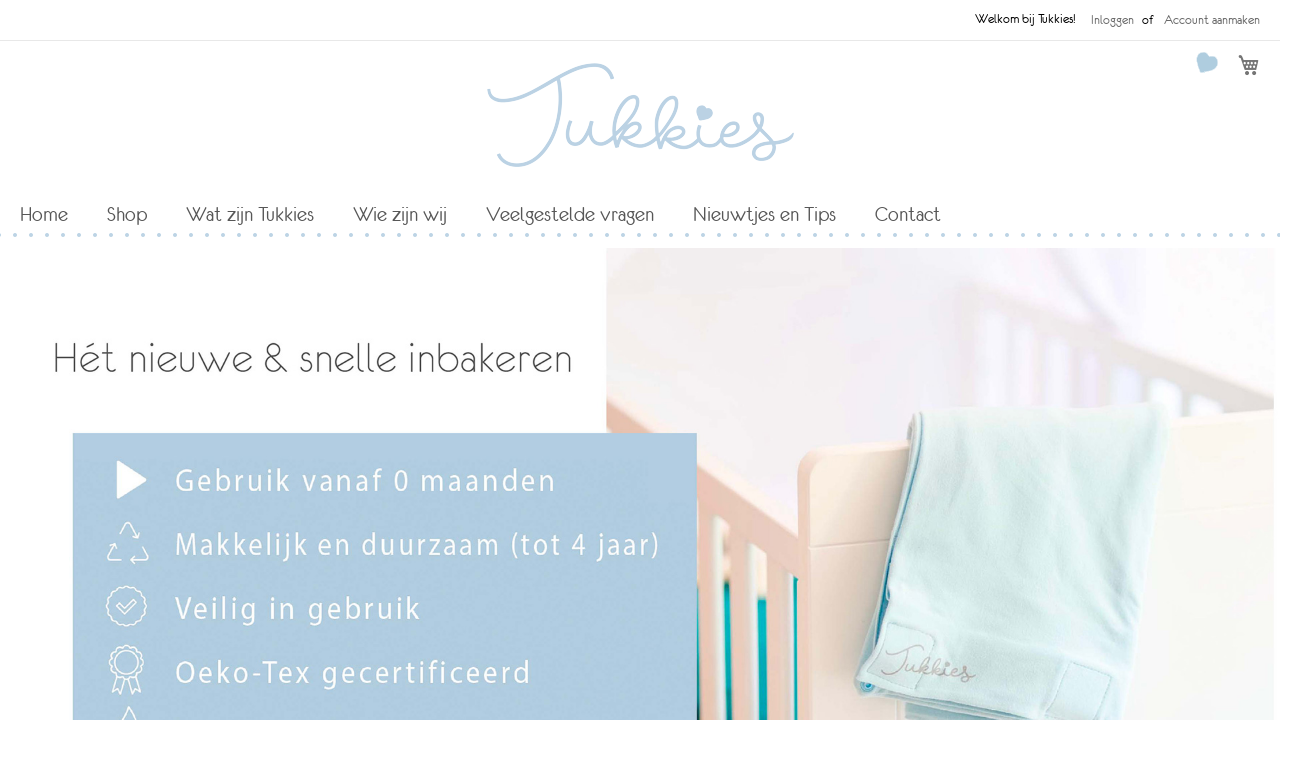

--- FILE ---
content_type: text/html; charset=UTF-8
request_url: https://tukkies.nl/
body_size: 7899
content:
<!doctype html>
<html lang="nl">
    <head >
        
        <meta charset="utf-8"/>
<meta name="robots" content="INDEX,FOLLOW"/>
<meta name="title" content="Tukkies home"/>
<meta name="viewport" content="width=device-width, initial-scale=1"/>
<meta name="format-detection" content="telephone=no"/>
<title>Tukkies home</title>
<link  rel="stylesheet" type="text/css"  media="all" href="https://tukkies.nl/pub/static/version1691487895/frontend/Tukkies/Tukkiestheme/nl_NL/mage/calendar.css" />
<link  rel="stylesheet" type="text/css"  media="all" href="https://tukkies.nl/pub/static/version1691487895/frontend/Tukkies/Tukkiestheme/nl_NL/css/styles-m.css" />
<link  rel="stylesheet" type="text/css"  media="screen and (min-width: 768px)" href="https://tukkies.nl/pub/static/version1691487895/frontend/Tukkies/Tukkiestheme/nl_NL/css/styles-l.css" />
<link  rel="stylesheet" type="text/css"  media="print" href="https://tukkies.nl/pub/static/version1691487895/frontend/Tukkies/Tukkiestheme/nl_NL/css/print.css" />




<link  rel="icon" type="image/x-icon" href="https://tukkies.nl/pub/media/favicon/stores/2/tukkies_label_rond_transparant.png" />
<link  rel="shortcut icon" type="image/x-icon" href="https://tukkies.nl/pub/media/favicon/stores/2/tukkies_label_rond_transparant.png" />
        <!-- BEGIN GOOGLE ANALYTICS CODE -->

<!-- END GOOGLE ANALYTICS CODE -->
    </head>
    <body data-container="body" data-mage-init='{"loaderAjax": {}, "loader": { "icon": "https://tukkies.nl/pub/static/version1691487895/frontend/Tukkies/Tukkiestheme/nl_NL/images/loader-2.gif"}}' class="cms-tukkies-home cms-index-index page-layout-1column">
        <!-- Google Tag Manager (noscript) -->
<noscript><iframe src="https://www.googletagmanager.com/ns.html?id=GTM-KD244F2"
height="0" width="0" style="display:none;visibility:hidden"></iframe></noscript>
<!-- End Google Tag Manager (noscript) -->

    


    <noscript>
        <div class="message global noscript">
            <div class="content">
                <p>
                    <strong>JavaScript lijkt te zijn uitgeschakeld in uw browser.</strong>
                    <span>Voor de beste gebruikerservaring, zorg ervoor dat javascript ingeschakeld is voor uw browser.</span>
                </p>
            </div>
        </div>
    </noscript>
<div class="page-wrapper"><header class="page-header"><div class="panel wrapper"><div class="panel header"><a class="action skip contentarea" href="#contentarea"><span>Ga naar de inhoud</span></a>
<ul class="header links">        <li class="greet welcome" data-bind="scope: 'customer'">
            <!-- ko if: customer().fullname  -->
            <span class="logged-in" data-bind="text: new String('Welkom, %1!').replace('%1', customer().fullname)">
            </span>
            <!-- /ko -->
            <!-- ko ifnot: customer().fullname  -->
            <span class="not-logged-in" data-bind='html:"Welkom bij Tukkies!"'></span>
                        <!-- /ko -->
        </li>
        
    <li class="authorization-link" data-label="of">
    <a href="https://tukkies.nl/customer/account/login/referer/aHR0cHM6Ly90dWtraWVzLm5sLw%2C%2C/">
        Inloggen    </a>
</li>
<li><a href="https://tukkies.nl/customer/account/create/" >Account aanmaken</a></li></ul></div></div><div class="header content"><span data-action="toggle-nav" class="action nav-toggle"><span>Toggle Nav</span></span>
<a
    class="logo"
    href="https://tukkies.nl/"
    title=""
    aria-label="store logo">
    <img src="https://tukkies.nl/pub/media/logo/stores/2/tukkies_logo_1.png"
         title=""
         alt=""
         width="307"         height="104"    />
</a>

<div data-block="minicart" class="minicart-wrapper">
    <a class="action showcart" href="https://tukkies.nl/checkout/cart/"
       data-bind="scope: 'minicart_content'">
        <span class="text">Winkelwagen</span>
        <span class="counter qty empty"
              data-bind="css: { empty: !!getCartParam('summary_count') == false }, blockLoader: isLoading">
            <span class="counter-number"><!-- ko text: getCartParam('summary_count') --><!-- /ko --></span>
            <span class="counter-label">
            <!-- ko if: getCartParam('summary_count') -->
                <!-- ko text: getCartParam('summary_count') --><!-- /ko -->
                <!-- ko i18n: 'items' --><!-- /ko -->
            <!-- /ko -->
            </span>
        </span>
    </a>
            <div class="block block-minicart"
             data-role="dropdownDialog"
             data-mage-init='{"dropdownDialog":{
                "appendTo":"[data-block=minicart]",
                "triggerTarget":".showcart",
                "timeout": "2000",
                "closeOnMouseLeave": false,
                "closeOnEscape": true,
                "triggerClass":"active",
                "parentClass":"active",
                "buttons":[]}}'>
            <div id="minicart-content-wrapper" data-bind="scope: 'minicart_content'">
                <!-- ko template: getTemplate() --><!-- /ko -->
            </div>
                    </div>
        
    
</div>


<ul class="compare wrapper"><li class="item link compare" data-bind="scope: 'compareProducts'" data-role="compare-products-link">
    <a class="action compare no-display" title="Producten vergelijken"
       data-bind="attr: {'href': compareProducts().listUrl}, css: {'no-display': !compareProducts().count}"
    >
        Producten vergelijken        <span class="counter qty" data-bind="text: compareProducts().countCaption"></span>
    </a>
</li>

</ul></div></header>    <div class="sections nav-sections">
                <div class="section-items nav-sections-items" data-mage-init='{"tabs":{"openedState":"active"}}'>
                                            <div class="section-item-title nav-sections-item-title" data-role="collapsible">
                    <a class="nav-sections-item-switch" data-toggle="switch" href="#store.menu">Menu</a>
                </div>
                <div class="section-item-content nav-sections-item-content" id="store.menu" data-role="content">
<nav class="navigation" data-action="navigation">
    <ul data-mage-init='{"menu":{"responsive":true, "expanded":true, "position":{"my":"left top","at":"left bottom"}}}'>

        <li class="level0"><a class="level-top ui-corner-all" href="/">Home</a></li>
		<li  class="level0 nav-1 category-item first last level-top"><a href="https://tukkies.nl/tukkies"  class="level-top" ><span>Shop</span></a></li>        		<li class="level0"><a class="level-top ui-corner-all" href="/wat-zijn-tukkies">Wat zijn Tukkies</a></li>
		<li class="level0"><a class="level-top ui-corner-all" href="/wie-zijn-wij">Wie zijn wij</a></li>
		<li class="level0"><a class="level-top ui-corner-all" href="/veelgestelde-vragen">Veelgestelde vragen</a></li>
		<li class="level0"><a class="level-top ui-corner-all" href="/nieuwtjes-en-tips">Nieuwtjes en Tips</a></li>
		<li class="level0"><a class="level-top ui-corner-all" href="/contact">Contact</a></li>
    </ul>
</nav>
</div>
                                            <div class="section-item-title nav-sections-item-title" data-role="collapsible">
                    <a class="nav-sections-item-switch" data-toggle="switch" href="#store.links">Account</a>
                </div>
                <div class="section-item-content nav-sections-item-content" id="store.links" data-role="content"><!-- Account links --></div>
                                    </div>
    </div>
<div class="widget block block-static-block">
    <div id="tukkieshomepagefoto"><img src="https://tukkies.nl/pub/media/fotos-tukkies/Home-foto-tukkies.jpg" alt="tukkies - het nieuwe en snelle inbakeren" width="1867" height="986"></div>
<div id="" style="background: url('/images-tukkies/tukkies_label_rond_stippen.png') center no-repeat; width: auto; height: 100px; position: relative;">&nbsp;</div></div>
<main id="maincontent" class="page-main"><a id="contentarea" tabindex="-1"></a>
<div class="page messages"><div data-placeholder="messages"></div>
<div data-bind="scope: 'messages'">
    <!-- ko if: cookieMessages && cookieMessages.length > 0 -->
    <div role="alert" data-bind="foreach: { data: cookieMessages, as: 'message' }" class="messages">
        <div data-bind="attr: {
            class: 'message-' + message.type + ' ' + message.type + ' message',
            'data-ui-id': 'message-' + message.type
        }">
            <div data-bind="html: message.text"></div>
        </div>
    </div>
    <!-- /ko -->
    <!-- ko if: messages().messages && messages().messages.length > 0 -->
    <div role="alert" data-bind="foreach: { data: messages().messages, as: 'message' }" class="messages">
        <div data-bind="attr: {
            class: 'message-' + message.type + ' ' + message.type + ' message',
            'data-ui-id': 'message-' + message.type
        }">
            <div data-bind="html: message.text"></div>
        </div>
    </div>
    <!-- /ko -->
</div>

</div><div class="columns"><div class="column main"><input name="form_key" type="hidden" value="0Fakyr7by7IDfkjW" /><div id="authenticationPopup" data-bind="scope:'authenticationPopup'" style="display: none;">
    
    <!-- ko template: getTemplate() --><!-- /ko -->
    
</div>




<p>&nbsp;</p>
<h2>Slaapt jouw baby of kindje nog niet door?</h2>
<p>Tukkies zijn de oplossing voor kindjes die niet uit zichzelf rustig kunnen slapen. Soms zit je als ouder met je handen in het haar omdat je kindje maar niet wil (door)slapen maar het kan ook zo zijn dat je vanaf de geboorte een veilige en makkelijke manier zoekt om jouw kindje lekker toe te dekken.</p>
<p>Een Tukkie is een rekbare doek gemaakt van heerlijk zacht katoen. De Tukkie trek je stevig om het matrasje van je kindje heen en maak je vast met het klittenband aan de uiteinden van de doek. Het gebruik van een Tukkie is een fantastisch alternatief op ‘gewoon’ beddengoed en uitermate geschikt voor het afbouwen van, of als alternatief, op inbakeren. Het goede nieuws is; Tukkies geven je kindje een geborgen gevoel door de licht drukkende werking van de stof en kan wel gebruikt worden tot 4 jaar!</p>
<p>Het doorslapen kan beginnen, slaap lekker!</p>
<p>&nbsp;</p>
<p><iframe title="YouTube video player" src="https://www.youtube.com/embed/ctf6VVyiccs" allowfullscreen="allowfullscreen" width="384" height="215" frameborder="0"></iframe>&nbsp;<iframe title="YouTube video player" src="https://www.youtube.com/embed/NljQTasBhXA" allowfullscreen="allowfullscreen" width="384" height="215" frameborder="0"></iframe></p><div class="widget block block-static-block">
    <div class="image-text-wrapper" style="padding: 50px;">
<div class="text">
<p><strong>Anneke uit Zeewolde</strong><br>‘Eindelijk slaapt mijn dochter van 10 maanden ‘s nachts door. Bedankt Tukkies!’</p>
<p><strong>Miranda uit Utrecht</strong><br>Je kunt zien dat de producten met zorg zijn gemaakt, mooi afgewerkt en van kwalitatief<br>hoogstaand materiaal. Super leuk ook dat het in Utrecht zelf gemaakt wordt. Voor mijn<br>mannetje was het even wennen om onder de Tukkie te liggen, maar na een uurtje lag hij<br>heerlijk te knorren en slaapt nu veel rustiger.</p>
<p><strong>Denise uit Zaandam</strong><br>‘Ik had al zoveel geprobeerd! Lang leve de Tukkies!’</p>
<p><strong>Floor uit Maarn</strong><br>‘Ik twijfelde aan de veiligheid van het product omdat er nog niet iets soortgelijks wordt<br>verkocht in de grotere baby winkels. Niets is minder waar! Als je een beweeglijk kindje<br>hebt kan het zijn dat ze er gemakkelijk onderuit kruipen maar, doordat de Tukkie op zijn<br>plek blijft, leg je je kindje gemakkelijk weer terug. Doordat de Tukkie aan twee kanten<br>open is, kunnen ze er niet in verstrikt of verstikt raken.</p>
<p><strong>Lieve uit Bilthoven</strong><br>‘Waardevol product! Echt heel blij mee!’</p>
</div>
</div></div>
</div></div></main><footer class="page-footer"><div class="footer content"><div class="block newsletter">
    <div class="title"><strong>Nieuwsbrief</strong></div>
    <div class="content">
        <form class="form subscribe"
            novalidate
            action="https://tukkies.nl/newsletter/subscriber/new/"
            method="post"
            data-mage-init='{"validation": {"errorClass": "mage-error"}}'
            id="newsletter-validate-detail">
            <div class="field newsletter">
                <div class="control">
                    <label for="newsletter">
                        <span class="label">
                            Abonneer u op onze nieuwsbrief                        </span>
                        <input name="email" type="email" id="newsletter"
                               placeholder="Voer uw e-mailadres in"
                               data-mage-init='{"mage/trim-input":{}}'
                               data-validate="{required:true, 'validate-email':true}"
                        />
                    </label>
                </div>
            </div>
            <div class="actions">
                <button class="action subscribe primary sr-only"
                        title="Inschrijven"
                        type="submit"
                        aria-label="Subscribe">
                    <span>Inschrijven</span>
                </button>
            </div>
        </form>
    </div>
</div>
<ul class="footer links"><li class="nav item"><a href="https://tukkies.nl/privacy-policy-cookie-restriction-mode/">Privacy en Cookie Policy</a></li><li class="nav item"><a href="https://tukkies.nl/sales/guest/form/">Bestellingen en Retouren</a></li><li class="nav item"><a href="https://tukkies.nl/contact/">Neem contact met ons op</a></li></ul><div class="widget block block-static-block">
    <h2>Tukkies</h2>
<p>Californiedreef 15c</p>
<p>3565 BJ Utrecht</p>
<p><a href="mailto:contact@tukkies.nl">contact@tukkies.nl</a></p>
<p>KvK 85242020</p>
<p>Tel 0610056082</p></div>
<div
    class="field-recaptcha"
    id="msp-recaptcha-58312e2256fb5bcda606e9b5046e00ef-container"
    data-bind="scope:'msp-recaptcha-58312e2256fb5bcda606e9b5046e00ef'"
>
    <!-- ko template: getTemplate() --><!-- /ko -->
</div>




</div><div class="footercontainer"><div class="row is-flex footer-links"><div class="footerblock1"><h2>Links</h2>
<p><a href="https://tukkies.nl/privacy-policy-cookie-restriction-mode/">Privacy en Cookie Policy</a></p>
<p><a href="https://tukkies.nl/contact/">Neem contact met ons op</a></p>
<p><a href="https://tukkies.nl/algemene-voorwaarden/">Algemene Voorwaarden</a></p></div><div class="footerblock2"><h2>Met dank aan</h2>
<p><a href="https://www.smartadsonline.nl/">Smartadsonline</a></p>
<p><a href="https://atomdesign.nl">Atomdesign</a></p>
<p><a href="https://www.kiwico.com/">Kiwico</a></p>
<p><a href="https://www.studiopook.nl/">Studio Pook</a></p>
<p>Dirk Ganzinga</p></div><div class="footerblock3"><h2>Tukkies</h2>
<p>Californiedreef 15c</p>
<p>3565 BJ Utrecht</p>
<p><a href="mailto:contact@tukkies.nl">contact@tukkies.nl</a></p>
<p>KvK 85242020</p>
<p>Tel 0610056082</p></div></div></div></footer>
<small class="copyright">
    <span>Copyright © 2013-heden Tukkies. Alle rechten voorbehouden.</span>
</small>
</div>    <script>
    var BASE_URL = 'https://tukkies.nl/';
	
	(function(w,d,s,l,i){w[l]=w[l]||[];w[l].push({'gtm.start':
new Date().getTime(),event:'gtm.js'});var f=d.getElementsByTagName(s)[0],
j=d.createElement(s),dl=l!='dataLayer'?'&l='+l:'';j.async=true;j.src=
'https://www.googletagmanager.com/gtm.js?id='+i+dl;f.parentNode.insertBefore(j,f);
})(window,document,'script','dataLayer','GTM-KD244F2');
	
	
    var require = {
        "baseUrl": "https://tukkies.nl/pub/static/version1691487895/frontend/Tukkies/Tukkiestheme/nl_NL"
    };
</script>
<script  type="text/javascript"  src="https://tukkies.nl/pub/static/version1691487895/frontend/Tukkies/Tukkiestheme/nl_NL/requirejs/require.js"></script>
<script  type="text/javascript"  src="https://tukkies.nl/pub/static/version1691487895/frontend/Tukkies/Tukkiestheme/nl_NL/mage/requirejs/mixins.js"></script>
<script  type="text/javascript"  src="https://tukkies.nl/pub/static/version1691487895/frontend/Tukkies/Tukkiestheme/nl_NL/requirejs-config.js"></script>
<script  type="text/javascript"  src="https://tukkies.nl/pub/static/version1691487895/frontend/Tukkies/Tukkiestheme/nl_NL/mage/polyfill.js"></script>
<script type="text/x-magento-init">
{
    "*": {
        "Magento_GoogleAnalytics/js/google-analytics": {
            "isCookieRestrictionModeEnabled": 0,
            "currentWebsite": 2,
            "cookieName": "user_allowed_save_cookie",
            "ordersTrackingData": [],
            "pageTrackingData": {"optPageUrl":"","isAnonymizedIpActive":false,"accountId":"UA-28220656-6"}        }
    }
}
</script>
<script>
    require.config({
        map: {
            '*': {
                wysiwygAdapter: 'mage/adminhtml/wysiwyg/tiny_mce/tinymce4Adapter'
            }
        }
    });
</script>
<script>
        require.config({
            deps: [
                'jquery',
                'mage/translate',
                'jquery/jquery-storageapi'
            ],
            callback: function ($) {
                'use strict';

                var dependencies = [],
                    versionObj;

                $.initNamespaceStorage('mage-translation-storage');
                $.initNamespaceStorage('mage-translation-file-version');
                versionObj = $.localStorage.get('mage-translation-file-version');

                
                if (versionObj.version !== '2290146c52ff0ef9f62ba157a5561e90baeecd30') {
                    dependencies.push(
                        'text!js-translation.json'
                    );

                }

                require.config({
                    deps: dependencies,
                    callback: function (string) {
                        if (typeof string === 'string') {
                            $.mage.translate.add(JSON.parse(string));
                            $.localStorage.set('mage-translation-storage', string);
                            $.localStorage.set(
                                'mage-translation-file-version',
                                {
                                    version: '2290146c52ff0ef9f62ba157a5561e90baeecd30'
                                }
                            );
                        } else {
                            $.mage.translate.add($.localStorage.get('mage-translation-storage'));
                        }
                    }
                });
            }
        });
    </script>
<script type="text/x-magento-init">
    {
        "*": {
            "mage/cookies": {
                "expires": null,
                "path": "/",
                "domain": ".tukkies.nl",
                "secure": false,
                "lifetime": "3600"
            }
        }
    }
</script>
<script type="text/x-magento-init">
        {
            "*": {
                "Magento_Ui/js/core/app": {
                    "components": {
                        "customer": {
                            "component": "Magento_Customer/js/view/customer"
                        }
                    }
                }
            }
        }
        </script>
<script>
        window.checkout = {"shoppingCartUrl":"https:\/\/tukkies.nl\/checkout\/cart\/","checkoutUrl":"https:\/\/tukkies.nl\/checkout\/","updateItemQtyUrl":"https:\/\/tukkies.nl\/checkout\/sidebar\/updateItemQty\/","removeItemUrl":"https:\/\/tukkies.nl\/checkout\/sidebar\/removeItem\/","imageTemplate":"Magento_Catalog\/product\/image_with_borders","baseUrl":"https:\/\/tukkies.nl\/","minicartMaxItemsVisible":5,"websiteId":"2","maxItemsToDisplay":10,"storeId":"2","customerLoginUrl":"https:\/\/tukkies.nl\/customer\/account\/login\/referer\/aHR0cHM6Ly90dWtraWVzLm5sLw%2C%2C\/","isRedirectRequired":false,"autocomplete":"off","captcha":{"user_login":{"isCaseSensitive":false,"imageHeight":50,"imageSrc":"","refreshUrl":"https:\/\/tukkies.nl\/captcha\/refresh\/","isRequired":false,"timestamp":1769034400}}};
    </script>
<script type="text/x-magento-init">
    {
        "[data-block='minicart']": {
            "Magento_Ui/js/core/app": {"components":{"minicart_content":{"children":{"subtotal.container":{"children":{"subtotal":{"children":{"subtotal.totals":{"config":{"display_cart_subtotal_incl_tax":1,"display_cart_subtotal_excl_tax":0,"template":"Magento_Tax\/checkout\/minicart\/subtotal\/totals"},"children":{"subtotal.totals.msrp":{"component":"Magento_Msrp\/js\/view\/checkout\/minicart\/subtotal\/totals","config":{"displayArea":"minicart-subtotal-hidden","template":"Magento_Msrp\/checkout\/minicart\/subtotal\/totals"}}},"component":"Magento_Tax\/js\/view\/checkout\/minicart\/subtotal\/totals"}},"component":"uiComponent","config":{"template":"Magento_Checkout\/minicart\/subtotal"}}},"component":"uiComponent","config":{"displayArea":"subtotalContainer"}},"item.renderer":{"component":"uiComponent","config":{"displayArea":"defaultRenderer","template":"Magento_Checkout\/minicart\/item\/default"},"children":{"item.image":{"component":"Magento_Catalog\/js\/view\/image","config":{"template":"Magento_Catalog\/product\/image","displayArea":"itemImage"}},"checkout.cart.item.price.sidebar":{"component":"uiComponent","config":{"template":"Magento_Checkout\/minicart\/item\/price","displayArea":"priceSidebar"}}}},"extra_info":{"component":"uiComponent","config":{"displayArea":"extraInfo"}},"promotion":{"component":"uiComponent","config":{"displayArea":"promotion"}}},"config":{"itemRenderer":{"default":"defaultRenderer","simple":"defaultRenderer","virtual":"defaultRenderer"},"template":"Magento_Checkout\/minicart\/content"},"component":"Magento_Checkout\/js\/view\/minicart"}},"types":[]}        },
        "*": {
            "Magento_Ui/js/block-loader": "https://tukkies.nl/pub/static/version1691487895/frontend/Tukkies/Tukkiestheme/nl_NL/images/loader-1.gif"
        }
    }
    </script>
<script type="text/x-magento-init">
{"[data-role=compare-products-link]": {"Magento_Ui/js/core/app": {"components":{"compareProducts":{"component":"Magento_Catalog\/js\/view\/compare-products"}}}}}
</script>
<script type="text/x-magento-init">
    {
        "*": {
            "Magento_Ui/js/core/app": {
                "components": {
                        "messages": {
                            "component": "Magento_Theme/js/view/messages"
                        }
                    }
                }
            }
    }
</script>
<script>
        window.authenticationPopup = {"autocomplete":"off","customerRegisterUrl":"https:\/\/tukkies.nl\/customer\/account\/create\/","customerForgotPasswordUrl":"https:\/\/tukkies.nl\/customer\/account\/forgotpassword\/","baseUrl":"https:\/\/tukkies.nl\/"};
    </script>
<script type="text/x-magento-init">
        {
            "#authenticationPopup": {
                "Magento_Ui/js/core/app": {"components":{"authenticationPopup":{"component":"Magento_Customer\/js\/view\/authentication-popup","children":{"messages":{"component":"Magento_Ui\/js\/view\/messages","displayArea":"messages"},"captcha":{"component":"Magento_Captcha\/js\/view\/checkout\/loginCaptcha","displayArea":"additional-login-form-fields","formId":"user_login","configSource":"checkout"},"msp_recaptcha":{"component":"MSP_ReCaptcha\/js\/reCaptcha","displayArea":"additional-login-form-fields","configSource":"checkoutConfig","reCaptchaId":"msp-recaptcha-popup-login","zone":"login","badge":"inline","settings":{"siteKey":"6Lef27cUAAAAAI0YLzqbHYJAH50SXwSywWyPcIxP","size":"invisible","badge":"inline","theme":null,"lang":null,"enabled":{"login":true,"create":true,"forgot":true,"contact":true,"review":true,"newsletter":true,"paypal":true}}}}}}}            },
            "*": {
                "Magento_Ui/js/block-loader": "https\u003A\u002F\u002Ftukkies.nl\u002Fpub\u002Fstatic\u002Fversion1691487895\u002Ffrontend\u002FTukkies\u002FTukkiestheme\u002Fnl_NL\u002Fimages\u002Floader\u002D1.gif"
            }
        }
    </script>
<script type="text/x-magento-init">
{"*":{"Magento_Customer\/js\/section-config":{"sections":{"stores\/store\/switch":"*","directory\/currency\/switch":"*","*":["messages"],"customer\/account\/logout":["recently_viewed_product","recently_compared_product"],"customer\/account\/loginpost":"*","customer\/account\/createpost":"*","customer\/account\/editpost":"*","customer\/ajax\/login":["checkout-data","cart","captcha"],"catalog\/product_compare\/add":["compare-products"],"catalog\/product_compare\/remove":["compare-products"],"catalog\/product_compare\/clear":["compare-products"],"sales\/guest\/reorder":["cart"],"sales\/order\/reorder":["cart"],"checkout\/cart\/add":["cart"],"checkout\/cart\/delete":["cart"],"checkout\/cart\/updatepost":["cart"],"checkout\/cart\/updateitemoptions":["cart"],"checkout\/cart\/couponpost":["cart"],"checkout\/cart\/estimatepost":["cart"],"checkout\/cart\/estimateupdatepost":["cart"],"checkout\/onepage\/saveorder":["cart","checkout-data","last-ordered-items"],"checkout\/sidebar\/removeitem":["cart"],"checkout\/sidebar\/updateitemqty":["cart"],"rest\/*\/v1\/carts\/*\/payment-information":["cart","checkout-data","last-ordered-items","instant-purchase"],"rest\/*\/v1\/guest-carts\/*\/payment-information":["cart"],"rest\/*\/v1\/guest-carts\/*\/selected-payment-method":["cart","checkout-data"],"rest\/*\/v1\/carts\/*\/selected-payment-method":["cart","checkout-data","instant-purchase"],"authorizenet\/directpost_payment\/place":["cart","checkout-data"],"customer\/address\/*":["instant-purchase"],"customer\/account\/*":["instant-purchase"],"vault\/cards\/deleteaction":["instant-purchase"],"persistent\/index\/unsetcookie":["persistent"],"review\/product\/post":["review"],"wishlist\/index\/add":["wishlist"],"wishlist\/index\/remove":["wishlist"],"wishlist\/index\/updateitemoptions":["wishlist"],"wishlist\/index\/update":["wishlist"],"wishlist\/index\/cart":["wishlist","cart"],"wishlist\/index\/fromcart":["wishlist","cart"],"wishlist\/index\/allcart":["wishlist","cart"],"wishlist\/shared\/allcart":["wishlist","cart"],"wishlist\/shared\/cart":["cart"]},"clientSideSections":["checkout-data","cart-data"],"baseUrls":["https:\/\/tukkies.nl\/"]}}}</script>
<script type="text/x-magento-init">
{"*":{"Magento_Customer\/js\/customer-data":{"sectionLoadUrl":"https:\/\/tukkies.nl\/customer\/section\/load\/","expirableSectionLifetime":60,"expirableSectionNames":["cart","persistent"],"cookieLifeTime":"3600","updateSessionUrl":"https:\/\/tukkies.nl\/customer\/account\/updateSession\/"}}}</script>
<script type="text/x-magento-init">
{"*":{"Magento_Customer\/js\/invalidation-processor":{"invalidationRules":{"website-rule":{"Magento_Customer\/js\/invalidation-rules\/website-rule":{"scopeConfig":{"websiteId":2}}}}}}}</script>
<script type="text/x-magento-init">
    {
        "body": {
            "pageCache": {"url":"https:\/\/tukkies.nl\/page_cache\/block\/render\/","handles":["default","cms_index_index","cms_page_view","cms_index_index_id_tukkies-home"],"originalRequest":{"route":"cms","controller":"index","action":"index","uri":"\/"},"versionCookieName":"private_content_version"}        }
    }
</script>
<script type="text/javascript">
    require(['jquery', 'domReady!'], function ($) {
        $('#msp-recaptcha-58312e2256fb5bcda606e9b5046e00ef-container')
            .appendTo('#newsletter-validate-detail');
    });
</script>
<script type="text/x-magento-init">
{
    "#msp-recaptcha-58312e2256fb5bcda606e9b5046e00ef-container": {
        "Magento_Ui/js/core/app": {"components":{"msp-recaptcha-58312e2256fb5bcda606e9b5046e00ef":{"component":"MSP_ReCaptcha\/js\/reCaptcha","reCaptchaId":"msp-recaptcha-58312e2256fb5bcda606e9b5046e00ef","zone":"newsletter","badge":"bottomright","settings":{"siteKey":"6Lef27cUAAAAAI0YLzqbHYJAH50SXwSywWyPcIxP","size":"invisible","badge":"inline","theme":null,"lang":null,"enabled":{"login":true,"create":true,"forgot":true,"contact":true,"review":true,"newsletter":true,"paypal":true}}}}}    }
}
</script>
<script type="text/x-magento-init">
        {
            "*": {
                "Magento_Ui/js/core/app": {
                    "components": {
                        "storage-manager": {
                            "component": "Magento_Catalog/js/storage-manager",
                            "appendTo": "",
                            "storagesConfiguration" :
                                         {"recently_viewed_product":{"requestConfig":{"syncUrl":"https:\/\/tukkies.nl\/catalog\/product\/frontend_action_synchronize\/"},"lifetime":"1000","allowToSendRequest":null},"recently_compared_product":{"requestConfig":{"syncUrl":"https:\/\/tukkies.nl\/catalog\/product\/frontend_action_synchronize\/"},"lifetime":"1000","allowToSendRequest":null},"product_data_storage":{"updateRequestConfig":{"url":"https:\/\/tukkies.nl\/rest\/tukstoreview\/V1\/products-render-info"},"allowToSendRequest":null}}                        }
                    }
                }
            }
        }
</script>
</body>
</html>


--- FILE ---
content_type: text/plain
request_url: https://www.google-analytics.com/j/collect?v=1&_v=j102&a=893995444&t=pageview&_s=1&dl=https%3A%2F%2Ftukkies.nl%2F&ul=en-us%40posix&dt=Tukkies%20home&sr=1280x720&vp=1280x720&_u=IEBAAEABAAAAACAAI~&jid=209550301&gjid=808977170&cid=909768252.1769034405&tid=UA-28220656-6&_gid=1494368794.1769034405&_r=1&_slc=1&z=1029792716
body_size: -449
content:
2,cG-2QKZNKF5G2